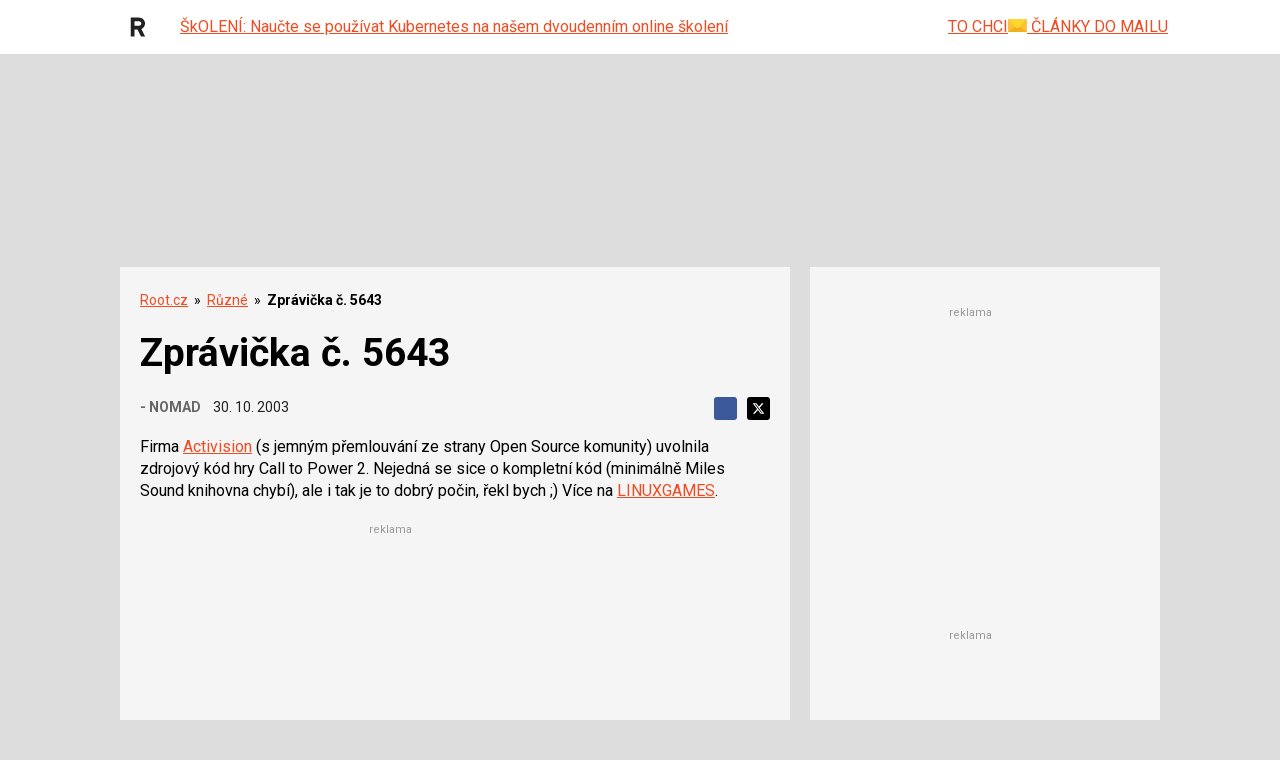

--- FILE ---
content_type: text/html; charset=utf-8
request_url: https://www.google.com/recaptcha/api2/aframe
body_size: 182
content:
<!DOCTYPE HTML><html><head><meta http-equiv="content-type" content="text/html; charset=UTF-8"></head><body><script nonce="m4QcsRWpZaIsad9Pf-mlLQ">/** Anti-fraud and anti-abuse applications only. See google.com/recaptcha */ try{var clients={'sodar':'https://pagead2.googlesyndication.com/pagead/sodar?'};window.addEventListener("message",function(a){try{if(a.source===window.parent){var b=JSON.parse(a.data);var c=clients[b['id']];if(c){var d=document.createElement('img');d.src=c+b['params']+'&rc='+(localStorage.getItem("rc::a")?sessionStorage.getItem("rc::b"):"");window.document.body.appendChild(d);sessionStorage.setItem("rc::e",parseInt(sessionStorage.getItem("rc::e")||0)+1);localStorage.setItem("rc::h",'1769085725934');}}}catch(b){}});window.parent.postMessage("_grecaptcha_ready", "*");}catch(b){}</script></body></html>